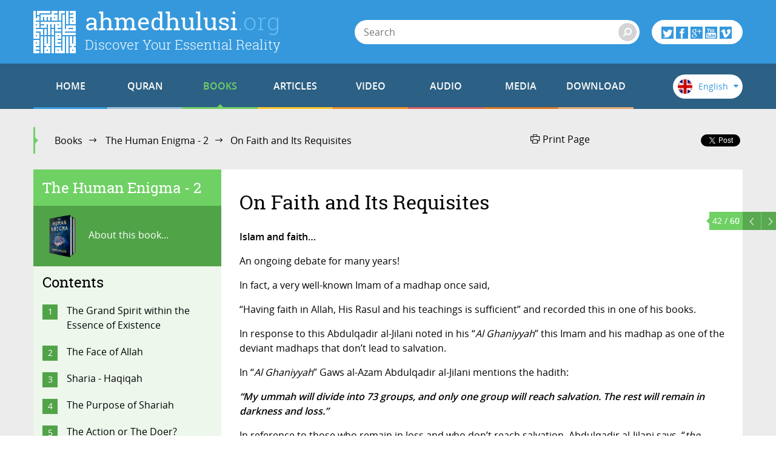

--- FILE ---
content_type: text/html; charset=utf-8
request_url: https://www.ahmedhulusi.org/en/book/the-human-enigma-2/on-faith-and-its-requisites
body_size: 16784
content:
<!doctype html>
<html lang="en" xmlns:fb="http://ogp.me/ns/fb#">
    <head>
        <meta name="viewport" content="width=device-width, initial-scale=1.0" />
        
        <meta charset="utf-8" />
        <title>On Faith and Its Requisites - ahmedhulusi.org</title>
            <meta name="description" content="“My ummah will divide into 73 groups, and only one group will reach salvation. The rest will remain in darkness and loss" />
        <meta name="author" content="" />
        <link rel="canonical" href="https://www.ahmedhulusi.org:443/en/book/the-human-enigma-2/on-faith-and-its-requisites" />        
            <meta property="og:title" content="On Faith and Its Requisites - ahmedhulusi.org" />
            <meta property="og:url" content="https://www.ahmedhulusi.org:443/en/book/the-human-enigma-2/on-faith-and-its-requisites" />
            <meta property="og:image" content="https://www.ahmedhulusi.org/interfaces/ahmedhulusi/images/og-logo.png" />
            <meta property="og:site_name" content="ahmedhulusi.org" />
           <meta property="og:description" content="“My ummah will divide into 73 groups, and only one group will reach salvation. The rest will remain in darkness and loss" />        
        <link type="text/css" rel="stylesheet" href="/interfaces/ahmedhulusi/styles/styles.css"  />
        
        <link rel="shortcut icon" href="/interfaces/ahmedhulusi/images/favicon.png" type="image/x-icon" />
        
        <script src="/interfaces/ahmedhulusi/scripts/vendors/modernizr.custom.js"></script>
        <script src="/interfaces/ahmedhulusi/scripts/vendors/jquery-2.1.1.min.js"></script>
        <script src="/interfaces/ahmedhulusi/scripts/ahmedhulusi.min.js"></script>

                <script>
            (function(i,s,o,g,r,a,m){i['GoogleAnalyticsObject']=r;i[r]=i[r]||function(){
  (i[r].q=i[r].q||[]).push(arguments)},i[r].l=1*new Date();a=s.createElement(o),
  m=s.getElementsByTagName(o)[0];a.async=1;a.src=g;m.parentNode.insertBefore(a,m)
  })(window,document,'script','//www.google-analytics.com/analytics.js','ga');

  ga('create', 'UA-747070-1', 'auto');
  ga('send', 'pageview');        </script>
            </head>

    <body id="book" class="stationary pager-is-visible book books books-1315 book-8787 page-pair-1366 en  ">
        <div id="wrapper" class="page-wrap">
            <header id="masthead" class="top-header">
                <div class="container">
                    <a href="/en" class="page-heading">
                        <h1 class="page-title">ahmedhulusi<span class="ext">.org</span></h1>
                        <h2 class="page-subtitle">Discover Your Essential Reality</h2>
                    </a>
                </div>
            </header>

            <header class="bottom-header">
                <div class="container">
                    <a href="#" class="menu-toggle">
                        <span class="menu-toggle-icon">
                            <span class="inner"></span>
                        </span>

                        <span class="menu-toggle-text">Menu</span>
                    </a>
                    <a href="/" class="page-heading is-scrolled"><span class="for-screenreader-only">ahmedhulusi<span class="ext">.org</span></span></a>

                    <nav id="main-nav" class="main-nav group">
                        <a href="/en" class="home ">HOME</a>
                        
                    <a href="/en/quran" title="Quran" class="nav-item quran has-mega first">QURAN</a>
                    <a href="/en/books" title="Books" class="nav-item books has-mega current">BOOKS</a>
                    <a href="/en/articles" title="Articles" class="nav-item articles has-mega">ARTICLES</a>
                    <a href="/en/videos" title="Video" class="nav-item videos has-mega">VIDEO</a>
                    <a href="/en/audios" title="Audio" class="nav-item talks has-mega">AUDIO</a>
                    <a href="/en/media" title="Media" class="nav-item media has-mega">MEDIA</a>
                    <a href="/en/download-2" title="Download" class="nav-item downloads last">DOWNLOAD</a>                    </nav>

                    <form class="page-search" method="get" action="/en/search">
    <a href="#" class="search-toggle toggle" aria-haspopup="true"><i class="icon-search"></i></a>
    <div class="search-form-elements">
        <input type="search" name="q" class="search-query" placeholder="Search" value="" />
                <button><i class="icon-search"></i></button>
        <button class="search-button">Search</button>
    </div>
</form>
                    <div class="social-actions">
    <a href="#" class="social-actions-button" aria-haspopup="true">
        <i class="icon-twitter"></i>
        <i class="icon-facebook"></i>
        <i class="icon-googleplus"></i>
        <i class="icon-youtube"></i>
        <i class="icon-vimeo"></i>
    </a>
    <div class="social-buttons group">
        <span class="social-button twitter-social-button">
            <a class="twitter-follow-button" href="https://twitter.com/AhmedHulusi" data-show-count="true" data-lang="en">AhmedHulusi</a>
        </span>

        <span class="social-button facebook-social-button">
            <div class="fb-like" data-href="https://www.facebook.com/AhmedHulusi" data-width="250" data-layout="button_count" data-action="like" data-show-faces="false" data-share="false"></div>
        </span>

        <span class="social-button google-social-button">
            <div class="g-follow" data-annotation="bubble" data-height="20" data-href="https://plus.google.com/+AhmedHulusiOfficial" data-rel="publisher"></div>
        </span>

        <span class="social-button youtube-social-button">
            <span class="g-ytsubscribe" data-channel="AhmedHulusiOfficial" data-layout="default" data-count="default"></span>
        </span>
    </div>
</div>
                    <div class="lang-nav">
    <span class="lang-nav-current" aria-haspopup="true">
        <span class="lang-nav-flag lang-nav-flag-en"></span>
        <span class="lang-nav-lang-name">English</span>
        <i class="icon-caret-down"></i>
    </span>
    <nav class="lang-nav-langs group">
                                    <a href="http://www.ahmedhulusi.org/tr/" class="lang-nav-lang">
                    <span class="lang-nav-flag lang-nav-flag-tr"></span>
                    <span class="lang-nav-lang-name">Türkçe</span>
                </a>
                                                                    <a href="http://www.ahmedhulusi.org/de/" class="lang-nav-lang">
                    <span class="lang-nav-flag lang-nav-flag-de"></span>
                    <span class="lang-nav-lang-name">Deutsch</span>
                </a>
                                                <a href="http://www.ahmedhulusi.org/fr/" class="lang-nav-lang">
                    <span class="lang-nav-flag lang-nav-flag-fr"></span>
                    <span class="lang-nav-lang-name">Français</span>
                </a>
                                                <a href="http://www.ahmedhulusi.org/es/" class="lang-nav-lang">
                    <span class="lang-nav-flag lang-nav-flag-es"></span>
                    <span class="lang-nav-lang-name">Español</span>
                </a>
                                                <a href="http://www.ahmedhulusi.org/ru/" class="lang-nav-lang">
                    <span class="lang-nav-flag lang-nav-flag-ru"></span>
                    <span class="lang-nav-lang-name">Pусский</span>
                </a>
                                                <a href="http://www.ahmedhulusi.org/pk/" class="lang-nav-lang">
                    <span class="lang-nav-flag lang-nav-flag-pk"></span>
                    <span class="lang-nav-lang-name">پاکستانی</span>
                </a>
                                                <a href="http://www.ahmedhulusi.org/pl/" class="lang-nav-lang">
                    <span class="lang-nav-flag lang-nav-flag-pl"></span>
                    <span class="lang-nav-lang-name">Polski</span>
                </a>
                                                <a href="http://www.ahmedhulusi.org/nl/" class="lang-nav-lang">
                    <span class="lang-nav-flag lang-nav-flag-nl"></span>
                    <span class="lang-nav-lang-name">Nederlands</span>
                </a>
                                                <a href="http://www.ahmedhulusi.org/sq/" class="lang-nav-lang">
                    <span class="lang-nav-flag lang-nav-flag-sq"></span>
                    <span class="lang-nav-lang-name">Shqip</span>
                </a>
                                                <a href="http://www.ahmedhulusi.org/kw/" class="lang-nav-lang">
                    <span class="lang-nav-flag lang-nav-flag-kw"></span>
                    <span class="lang-nav-lang-name">Kiswahili</span>
                </a>
                                                <a href="http://www.ahmedhulusi.org/az/" class="lang-nav-lang">
                    <span class="lang-nav-flag lang-nav-flag-az"></span>
                    <span class="lang-nav-lang-name">Azeri</span>
                </a>
                                                <a href="http://www.ahmedhulusi.org/bo/" class="lang-nav-lang">
                    <span class="lang-nav-flag lang-nav-flag-bo"></span>
                    <span class="lang-nav-lang-name">Bosanski</span>
                </a>
                                                <a href="http://www.ahmedhulusi.org/ku/" class="lang-nav-lang">
                    <span class="lang-nav-flag lang-nav-flag-ku"></span>
                    <span class="lang-nav-lang-name">Kurdî</span>
                </a>
                                                <a href="http://www.ahmedhulusi.org/id/" class="lang-nav-lang">
                    <span class="lang-nav-flag lang-nav-flag-id"></span>
                    <span class="lang-nav-lang-name">Indonesian</span>
                </a>
                        </nav>
</div>                </div>
                                <nav id="mega-menu" class="mega-menu hide">
    <div class="container">
        <div class="mega-menu-content menu-quran hide">
    <ul class="menu-category-list">
        <li class="menu-category-quran menu-category-item"><a href="/en/quran/listening" data-related="menu-listen-list">Listen to the Quran</a></li>
        <li class="menu-category-quran menu-category-item"><a href="/en/quran/watching" data-related="menu-watching-list">Watch the Quran</a></li>
        <li class="menu-category-quran menu-category-item"><a href="/en/quran/introductory-information-to-understanding-the-quran" data-related="menu-reading-list">Read the Quran</a></li>
    </ul>

    <ul id="menu-listen-list" class="menu-content-list group">
            <li class="mega-menu-item">
            <a href="/en/quran/listen/069-al-haqqa-shuraim" class="menu-item-link">
            <span class="menu-item-image">
                                    <img src="https://www.ahmedhulusi.org/content/images/small_eng-shur-69-haqqa.jpg" alt="" />                            </span>
                <h3 class="menu-item-title">69. Al-Haqqa</h3>
                <p class="menu-item-content">By the one who is denoted by the name Allah (who created my being with His Names in accord with the...</p>
            </a>
        </li>
            <li class="mega-menu-item">
            <a href="/en/quran/listen/042-ash-shura-abdussamed" class="menu-item-link">
            <span class="menu-item-image">
                                    <img src="https://www.ahmedhulusi.org/content/images/small_eng-abds-42-shura.jpg" alt="" />                            </span>
                <h3 class="menu-item-title">42. Ash-Shura</h3>
                <p class="menu-item-content">Wa kadhalika aw haynaa ilayka roohan min amrinaa maa kunta tadree maa l-kitaabu wa la l-leemaanu wa...</p>
            </a>
        </li>
            <li class="mega-menu-item">
            <a href="/en/quran/listen/26-juz-guler" class="menu-item-link">
            <span class="menu-item-image">
                                    <img src="https://www.ahmedhulusi.org/content/images/small_eng-hasn-juz-26.jpg" alt="" />                            </span>
                <h3 class="menu-item-title">Juz' 26</h3>
                <p class="menu-item-content">The Quran in general is divided into chapters (surah) and verses (ayat). It is additionally divided...</p>
            </a>
        </li>
            <li class="mega-menu-item">
            <a href="/en/quran/listen/015-al-hijr-shuraim" class="menu-item-link">
            <span class="menu-item-image">
                                    <img src="https://www.ahmedhulusi.org/content/images/small_eng-shur-15-hijr.jpg" alt="" />                            </span>
                <h3 class="menu-item-title">15. Al-Hijr</h3>
                <p class="menu-item-content">“(Iblis) said: “My Rabb! Because you have led me astray as the outcome of the Names expressed throug...</p>
            </a>
        </li>
            <li class="mega-menu-item mega-menu-category-item">
            <a href="/en/quran/listening" class="menu-item-link">
                <span class="menu-item-image">
                </span>
                <h3 class="menu-item-title">All Quran Listenings</h3>
                <div class="menu-item-cover">
                    <span class="total-items">+368</span>
                </div>
            </a>
        </li>
    </ul>

    <ul id="menu-watching-list" class="menu-content-list group">
                    <li class="mega-menu-item">
                <a href="/en/quran/watch/001-al-fatiha" class="menu-item-link">
            <span class="menu-item-image">
                                    <img src="https://www.ahmedhulusi.org/content/images/small_eng-shur-1-fatiha.jpg" alt="" />                            </span>
                    <h3 class="menu-item-title">1. Al-Fatiha</h3>
                    <p class="menu-item-content">I seek refuge in the protective forces of the Names of Allah comprising my Essence from impulses gen...</p>
                </a>
            </li>
                    <li class="mega-menu-item">
                <a href="/en/quran/watch/015-al-hijr" class="menu-item-link">
            <span class="menu-item-image">
                                    <img src="https://www.ahmedhulusi.org/content/images/small_eng-shur-15-hijr.jpg" alt="" />                            </span>
                    <h3 class="menu-item-title">15. Al-Hijr</h3>
                    <p class="menu-item-content">By the one who is denoted by the name Allah (who created my being with His Names in accord with the...</p>
                </a>
            </li>
                    <li class="mega-menu-item">
                <a href="/en/quran/watch/102-al-takathur" class="menu-item-link">
            <span class="menu-item-image">
                                    <img src="https://www.ahmedhulusi.org/content/images/small_eng-shur-102-takathur.jpg" alt="" />                            </span>
                    <h3 class="menu-item-title">102. Al-Takathur</h3>
                    <p class="menu-item-content">By the one who is denoted by the name Allah (who created my being with His Names in accord with the...</p>
                </a>
            </li>
                    <li class="mega-menu-item">
                <a href="/en/quran/watch/088-al-ghashiya" class="menu-item-link">
            <span class="menu-item-image">
                                    <img src="https://www.ahmedhulusi.org/content/images/small_eng-shur-88-ghashiya.jpg" alt="" />                            </span>
                    <h3 class="menu-item-title">88. Al-Ghashiya</h3>
                    <p class="menu-item-content">By the one who is denoted by the name Allah (who created my being with His Names in accord with the...</p>
                </a>
            </li>
                <li class="mega-menu-item mega-menu-category-item">
            <a href="/en/quran/watching" class="menu-item-link">
                <span class="menu-item-image">
                </span>
                <h3 class="menu-item-title">All Quran Watchings</h3>
                <div class="menu-item-cover">
                    <span class="total-items">+123</span>
                </div>
            </a>
        </li>
    </ul>

    <ul id="menu-reading-list" class="menu-content-list group">
                <li class="mega-menu-item">
            <a href="/en/quran/066-at-tahrim" class="menu-item-link">
                <span class="menu-item-image">
                    <img src="https://www.ahmedhulusi.org/interfaces/ahmedhulusi/images/small_kurani-kerim-cozumu-en.png" alt="Allâh İlminden Yansımalarla
Kur'ân-ı Kerîm Çözümü" />
                </span>
                <h3 class="menu-item-title">66. At-Tahrim</h3>
                <p class="menu-item-content">
                                        O Nabi! Why do you forbid yourself from what Allah had made permissible to you, seeking to please yo...                </p>
            </a>
        </li>
                <li class="mega-menu-item">
            <a href="/en/quran/057-al-hadid" class="menu-item-link">
                <span class="menu-item-image">
                    <img src="https://www.ahmedhulusi.org/interfaces/ahmedhulusi/images/small_kurani-kerim-cozumu-en.png" alt="Allâh İlminden Yansımalarla
Kur'ân-ı Kerîm Çözümü" />
                </span>
                <h3 class="menu-item-title">57. Al-Hadid</h3>
                <p class="menu-item-content">
                                        Everything in the heavens and the earth glorifies (tasbih) Allah (through fulfilling their functions...                </p>
            </a>
        </li>
                <li class="mega-menu-item">
            <a href="/en/quran/052-at-tur" class="menu-item-link">
                <span class="menu-item-image">
                    <img src="https://www.ahmedhulusi.org/interfaces/ahmedhulusi/images/small_kurani-kerim-cozumu-en.png" alt="Allâh İlminden Yansımalarla
Kur'ân-ı Kerîm Çözümü" />
                </span>
                <h3 class="menu-item-title">52. At-Tur</h3>
                <p class="menu-item-content">
                                        By the Mount (Mount Sinai, on which Moses encountered the reality),                </p>
            </a>
        </li>
                <li class="mega-menu-item">
            <a href="/en/quran/035-fatir" class="menu-item-link">
                <span class="menu-item-image">
                    <img src="https://www.ahmedhulusi.org/interfaces/ahmedhulusi/images/small_kurani-kerim-cozumu-en.png" alt="Allâh İlminden Yansımalarla
Kur'ân-ı Kerîm Çözümü" />
                </span>
                <h3 class="menu-item-title">35. Fatir</h3>
                <p class="menu-item-content">
                                        Hamd belongs to Allah, the Fatir (who creates everything programmed according to its purpose) of the...                </p>
            </a>
        </li>
                <li class="mega-menu-item mega-menu-category-item">
            <a href="/en/quran/introductory-information-to-understanding-the-quran" class="menu-item-link">
                <span class="menu-item-image">
                </span>
                <h3 class="menu-item-title">All Quran Readings</h3>
                <div class="menu-item-cover">
                    <span class="total-items">+110</span>
                </div>
            </a>
        </li>
    </ul>
</div>        <div class="mega-menu-content menu-books has-no-category hide">
    <ul id="menu-books-list" class="menu-content-list group">
            <li class="mega-menu-item">
            <a href="/en/book/muhammads-allah" class="menu-item-link">
                <span class="menu-item-image">
                                            <img src="https://www.ahmedhulusi.org/content/images/small_en-allah.png" alt="" />                                    </span>
                <h3 class="menu-item-title">Muhammad's Allah</h3>
                <p class="menu-item-content">Everyone, from the most learned to the most ignorant, has a concept of God. A God that we love, get...</p>
            </a>
        </li>
            <li class="mega-menu-item">
            <a href="/en/book/the-truth-of-life" class="menu-item-link">
                <span class="menu-item-image">
                                            <img src="https://www.ahmedhulusi.org/content/images/small_en-yasamingercegi.png" alt="" />                                    </span>
                <h3 class="menu-item-title">The Truth of Life</h3>
                <p class="menu-item-content">What do we know about the world that is beyond our physical perception?
What does a man's lifetime...</p>
            </a>
        </li>
            <li class="mega-menu-item">
            <a href="/en/book/read-the-reality-behind-muhammads-first-revelation" class="menu-item-link">
                <span class="menu-item-image">
                                            <img src="https://www.ahmedhulusi.org/content/images/small_en-neokudu.png" alt="" />                                    </span>
                <h3 class="menu-item-title">“READ!”</h3>
                <p class="menu-item-content">Dear thinking minds...
In this book I hope to present you with a totally unique perspective. As the...</p>
            </a>
        </li>
            <li class="mega-menu-item">
            <a href="/en/book/the-power-of-prayer" class="menu-item-link">
                <span class="menu-item-image">
                                            <img src="https://www.ahmedhulusi.org/content/images/small_en-duazikir.png" alt="" />                                    </span>
                <h3 class="menu-item-title">The Power of Prayer</h3>
                <p class="menu-item-content">Do you know about your most powerful weapon?
Are you aware that you can activate the power inherent...</p>
            </a>
        </li>
            <li class="mega-menu-item">
            <a href="/en/book/universal-mysteries" class="menu-item-link">
                <span class="menu-item-image">
                                            <img src="https://www.ahmedhulusi.org/content/images/small_en-evrenselsirlar-son.png" alt="" />                                    </span>
                <h3 class="menu-item-title">Universal Mysteries</h3>
                <p class="menu-item-content">What if we were to one day receive a visit from an all knowing alien that enlightened us and answere...</p>
            </a>
        </li>
            <li class="mega-menu-item mega-menu-category-item">
            <a href="/en/books" class="menu-item-link">
                <span class="menu-item-image">
                                    <img src="/interfaces/ahmedhulusi/images/book-cover-placeholder.png" alt="" />
                                </span>
                <h3 class="menu-item-title">All Books</h3>
                <div class="menu-item-cover">
                                                            <span class="total-items">+16</span>
                                    </div>
            </a>
        </li>
    </ul>
</div>
        <div class="mega-menu-content menu-articles hide">
    <ul class="menu-category-list">
            <li class="menu-category-article menu-category-item"><a href="/en/articles/allah" data-related="menu-article-allah-list">Allah</a></li>
            <li class="menu-category-article menu-category-item"><a href="/en/articles/quran" data-related="menu-article-quran-list">Quran</a></li>
            <li class="menu-category-article menu-category-item"><a href="/en/articles/man" data-related="menu-article-man-list">Man</a></li>
            <li class="menu-category-article menu-category-item"><a href="/en/articles/faith" data-related="menu-article-faith-list">Faith</a></li>
            <li class="menu-category-article menu-category-item"><a href="/en/articles/religion-islam" data-related="menu-article-religion-islam-list">Religion & Islam</a></li>
            <li class="menu-category-article menu-category-item"><a href="/en/articles/death-and-beyond" data-related="menu-article-death-and-beyond-list">Death and Beyond</a></li>
        </ul>
        <ul id="menu-article-allah-list" class="menu-content-list group">
                        <li class="mega-menu-item">
            <a href="/en/article/from-god-to-allah" class="menu-item-link">
            <span class="menu-item-image">
                                    <img src="https://www.ahmedhulusi.org/content/images/small_en-tanridan-allaha-thnail.jpg" alt="" />                            </span>
                <h3 class="menu-item-title">From God to Allah</h3>
                <p class="menu-item-content">From a God who thinks like a man, to a man who thinks like Allah!
For centuries after centuries, ma...</p>
            </a>
        </li>
                <li class="mega-menu-item">
            <a href="/en/article/the-meaning-of-the-word-of-unity" class="menu-item-link">
            <span class="menu-item-image">
                                    <img src="https://www.ahmedhulusi.org/content/images/small_en-kelimei-tevhid-ne-demektir-thnail.jpg" alt="" />                            </span>
                <h3 class="menu-item-title">The Meaning of the Word of Unity</h3>
                <p class="menu-item-content">The Word of Unity: La ilaha illallah, comprises the foundation of the Islamic faith.
Taken literall...</p>
            </a>
        </li>
                <li class="mega-menu-item">
            <a href="/en/article/rahman-and-rahim" class="menu-item-link">
            <span class="menu-item-image">
                                    <img src="https://www.ahmedhulusi.org/content/images/small_en-rahman-ve-rahiym-thnail.jpg" alt="" />                            </span>
                <h3 class="menu-item-title">Rahman and Rahim</h3>
                <p class="menu-item-content">We usually just say the Basmalah without much thought… Then we recite the Fatiha for our dead! Where...</p>
            </a>
        </li>
                <li class="mega-menu-item">
            <a href="/en/article/the-symbol-of-the-name-allah" class="menu-item-link">
            <span class="menu-item-image">
                                    <img src="https://www.ahmedhulusi.org/content/images/small_en-allah-adinin-isareti-thnail.jpg" alt="" />                            </span>
                <h3 class="menu-item-title">The Symbol of the Name Allah</h3>
                <p class="menu-item-content">As known, the Basmalah, ‘In the Name of Allah…’ denotes that ‘Allah’ is a name.
A ‘name’ is a sign...</p>
            </a>
        </li>
                <li class="mega-menu-item mega-menu-category-item">
            <a href="/en/articles/allah" class="menu-item-link">
                <span class="menu-item-image">
                                            <img src="https://www.ahmedhulusi.org/content/images/small_category-allah.jpg" alt="" />                                    </span>
                <h3 class="menu-item-title">Articles about Allah</h3>
                <p class="menu-item-content"></p>
                <div class="menu-item-cover">
                                                                <span class="total-items">+8</span>
                                    </div>
            </a>
        </li>
    </ul>
        <ul id="menu-article-quran-list" class="menu-content-list group">
                        <li class="mega-menu-item">
            <a href="/en/article/why-the-awaited-golden-age-is-now" class="menu-item-link">
            <span class="menu-item-image">
                                    <img src="https://www.ahmedhulusi.org/content/images/small_en-kuran-mucizesi-altin-cag-thnail.jpg" alt="" />                            </span>
                <h3 class="menu-item-title">Why The Awaited Golden Age Is Now?</h3>
                <p class="menu-item-content">The primary and most essential message of the Quran asserted some 1,400 years ago is the reality tha...</p>
            </a>
        </li>
                <li class="mega-menu-item">
            <a href="/en/article/decoding-the-quran" class="menu-item-link">
            <span class="menu-item-image">
                                    <img src="https://www.ahmedhulusi.org/content/images/small_en-kurani-kerim-cozumu-thnail.jpg" alt="" />                            </span>
                <h3 class="menu-item-title">Decoding The Quran</h3>
                <p class="menu-item-content">The world has entered the Age of Aquarius declaring: The time for renewal is upon us!
Heeding this...</p>
            </a>
        </li>
                <li class="mega-menu-item">
            <a href="/en/article/allah-as-defined-in-the-quran" class="menu-item-link">
            <span class="menu-item-image">
                                    <img src="https://www.ahmedhulusi.org/content/images/small_en-kurandaki-allah-tarifi-thnail.jpg" alt="" />                            </span>
                <h3 class="menu-item-title">Allah As Defined In The Quran</h3>
                <p class="menu-item-content">Let us now try to understand the Allah revealed by Muhammad (saw) in the chapter al-Ikhlas, and see...</p>
            </a>
        </li>
                <li class="mega-menu-item">
            <a href="/en/article/the-basmalah" class="menu-item-link">
            <span class="menu-item-image">
                                    <img src="https://www.ahmedhulusi.org/content/images/small_en-besmele-hakkinda-thnail.jpg" alt="" />                            </span>
                <h3 class="menu-item-title">The Basmalah</h3>
                <p class="menu-item-content">If the chapter al-Fatiha is understood well it can unlock the Quran for us.
For: “The secret of the...</p>
            </a>
        </li>
                <li class="mega-menu-item mega-menu-category-item">
            <a href="/en/articles/quran" class="menu-item-link">
                <span class="menu-item-image">
                                            <img src="https://www.ahmedhulusi.org/content/images/small_category-kuran.jpg" alt="" />                                    </span>
                <h3 class="menu-item-title">Articles about Quran</h3>
                <p class="menu-item-content"></p>
                <div class="menu-item-cover">
                                                                <span class="total-items">+17</span>
                                    </div>
            </a>
        </li>
    </ul>
        <ul id="menu-article-man-list" class="menu-content-list group">
                        <li class="mega-menu-item">
            <a href="/en/article/the-universe-vs-your-cocoon" class="menu-item-link">
            <span class="menu-item-image">
                                    <img src="https://www.ahmedhulusi.org/content/images/small_en-evren-ve-kozan-thnail.jpg" alt="" />                            </span>
                <h3 class="menu-item-title">The Universe Vs Your Cocoon</h3>
                <p class="menu-item-content">On a planet called Earth, among hundreds of billions of stars, in a galaxy amid billions, ‘your worl...</p>
            </a>
        </li>
                <li class="mega-menu-item">
            <a href="/en/article/love" class="menu-item-link">
            <span class="menu-item-image">
                                    <img src="https://www.ahmedhulusi.org/content/images/small_en-sevmek-thnail.jpg" alt="" />                            </span>
                <h3 class="menu-item-title">Love</h3>
                <p class="menu-item-content">The lover longs to be with his beloved.
The state of the lover will become the state of the beloved...</p>
            </a>
        </li>
                <li class="mega-menu-item">
            <a href="/en/article/the-brain-functions" class="menu-item-link">
            <span class="menu-item-image">
                                    <img src="https://www.ahmedhulusi.org/content/images/small_en-beyin-fonksiyonlari-hakkinda-thnail.jpg" alt="" />                            </span>
                <h3 class="menu-item-title">The Brain</h3>
                <p class="menu-item-content">The brain is the mechanism with which we evaluate everything.
In terms of our current perception, t...</p>
            </a>
        </li>
                <li class="mega-menu-item">
            <a href="/en/article/our-universal-essence" class="menu-item-link">
            <span class="menu-item-image">
                                    <img src="https://www.ahmedhulusi.org/content/images/small_en-evrensel-oz-ve-ozumuz-thnail.jpg" alt="" />                            </span>
                <h3 class="menu-item-title">Our Universal Essence</h3>
                <p class="menu-item-content">Since man is incapable of knowing the universe with his five senses as he is a part of the very univ...</p>
            </a>
        </li>
                <li class="mega-menu-item mega-menu-category-item">
            <a href="/en/articles/man" class="menu-item-link">
                <span class="menu-item-image">
                                            <img src="https://www.ahmedhulusi.org/content/images/small_category-insan.jpg" alt="" />                                    </span>
                <h3 class="menu-item-title">Articles about Man</h3>
                <p class="menu-item-content"></p>
                <div class="menu-item-cover">
                                                                <span class="total-items">+18</span>
                                    </div>
            </a>
        </li>
    </ul>
        <ul id="menu-article-faith-list" class="menu-content-list group">
                        <li class="mega-menu-item">
            <a href="/en/article/concealed-duality" class="menu-item-link">
            <span class="menu-item-image">
                                    <img src="https://www.ahmedhulusi.org/content/images/small_en-gizli-sirk-sirk-degilmi-thnail.jpg" alt="" />                            </span>
                <h3 class="menu-item-title">Concealed Duality</h3>
                <p class="menu-item-content">Let us remember and be mindful of the following:

Allah will definitely not forgive duality. Every...</p>
            </a>
        </li>
                <li class="mega-menu-item">
            <a href="/en/article/do-we-believe-in-allah" class="menu-item-link">
            <span class="menu-item-image">
                                    <img src="https://www.ahmedhulusi.org/content/images/small_en-allaha-imanlimiyiz.jpg" alt="" />                            </span>
                <h3 class="menu-item-title">Do We Believe In Allah?</h3>
                <p class="menu-item-content">“The Bedouins (those who lived based on their conditioning, in ignorance as tribes and clans) said,...</p>
            </a>
        </li>
                <li class="mega-menu-item">
            <a href="/en/article/why-faith" class="menu-item-link">
            <span class="menu-item-image">
                                    <img src="https://www.ahmedhulusi.org/content/images/small_en-niye-iman-thnail.jpg" alt="" />                            </span>
                <h3 class="menu-item-title">Why Faith?</h3>
                <p class="menu-item-content">Either faith is apparent to someone, whereby they live with the outlook it provides and are hence ca...</p>
            </a>
        </li>
                <li class="mega-menu-item mega-menu-category-item">
            <a href="/en/articles/faith" class="menu-item-link">
                <span class="menu-item-image">
                                            <img src="https://www.ahmedhulusi.org/content/images/small_category-iman.jpg" alt="" />                                    </span>
                <h3 class="menu-item-title">Articles about Faith</h3>
                <p class="menu-item-content"></p>
                <div class="menu-item-cover">
                                                                <span class="total-items">+5</span>
                                    </div>
            </a>
        </li>
    </ul>
        <ul id="menu-article-religion-islam-list" class="menu-content-list group">
                        <li class="mega-menu-item">
            <a href="/en/article/universal" class="menu-item-link">
            <span class="menu-item-image">
                                    <img src="https://www.ahmedhulusi.org/content/images/small_en-evrensel-gerceklik-thnail.jpg" alt="" />                            </span>
                <h3 class="menu-item-title">Universal</h3>
                <p class="menu-item-content">The universality of the religion of Islam cannot be recognized without proper and correct considerat...</p>
            </a>
        </li>
                <li class="mega-menu-item">
            <a href="/en/article/deity-centric-religion" class="menu-item-link">
            <span class="menu-item-image">
                                    <img src="https://www.ahmedhulusi.org/content/images/small_en-tanri-merkezli-dinmi-thnail.jpg" alt="" />                            </span>
                <h3 class="menu-item-title">Deity-Centric Religion?</h3>
                <p class="menu-item-content">Perhaps we need to question the fundamentals of the topic:
 
A deity centered, or a Muhammad (saw)...</p>
            </a>
        </li>
                <li class="mega-menu-item">
            <a href="/en/article/my-understanding-of-islam" class="menu-item-link">
            <span class="menu-item-image">
                                    <img src="https://www.ahmedhulusi.org/content/images/small_en-anladigim-islam-thnail.jpg" alt="" />                            </span>
                <h3 class="menu-item-title">My Understanding Of Islam</h3>
                <p class="menu-item-content">What did Muhammad (saw), the most magnificent brain to have ever manifested on earth and the most su...</p>
            </a>
        </li>
                <li class="mega-menu-item">
            <a href="/en/article/why-a-sharia-government-is-impossible" class="menu-item-link">
            <span class="menu-item-image">
                                    <img src="https://www.ahmedhulusi.org/content/images/small_seriat-devleti-thmnail3.jpg" alt="" />                            </span>
                <h3 class="menu-item-title">Why A Sharia Government Is Impossible</h3>
                <p class="menu-item-content">I received an important and sincere letter in regards to a Sharia-law based government. I would like...</p>
            </a>
        </li>
                <li class="mega-menu-item mega-menu-category-item">
            <a href="/en/articles/religion-islam" class="menu-item-link">
                <span class="menu-item-image">
                                            <img src="https://www.ahmedhulusi.org/content/images/small_category-din-ve-islam.jpg" alt="" />                                    </span>
                <h3 class="menu-item-title">Articles about Religion & Islam</h3>
                <p class="menu-item-content"></p>
                <div class="menu-item-cover">
                                                                <span class="total-items">+11</span>
                                    </div>
            </a>
        </li>
    </ul>
        <ul id="menu-article-death-and-beyond-list" class="menu-content-list group">
                        <li class="mega-menu-item">
            <a href="/en/article/inquisition" class="menu-item-link">
            <span class="menu-item-image">
                                    <img src="https://www.ahmedhulusi.org/content/images/small_en-kabir-sorgusu-thnail.jpg" alt="" />                            </span>
                <h3 class="menu-item-title">Inquisition</h3>
                <p class="menu-item-content">Questions have no end! There is so much to learn yet such limited time! So much has been disclosed a...</p>
            </a>
        </li>
                <li class="mega-menu-item">
            <a href="/en/article/the-afterlife" class="menu-item-link">
            <span class="menu-item-image">
                                    <img src="https://www.ahmedhulusi.org/content/images/small_en-ahiret.jpg" alt="" />                            </span>
                <h3 class="menu-item-title">The Afterlife</h3>
                <p class="menu-item-content">One truth should not veil another truth…
The external aspect of our practices should not veil the i...</p>
            </a>
        </li>
                <li class="mega-menu-item">
            <a href="/en/article/hell-is-grace" class="menu-item-link">
            <span class="menu-item-image">
                                    <img src="https://www.ahmedhulusi.org/content/images/small_en-cehennem-rahmettir-thnail.jpg" alt="" />                            </span>
                <h3 class="menu-item-title">Hell Is Grace</h3>
                <p class="menu-item-content">The Rahman is the possessor of grace, who forms all things from Himself with Himself.
The forms of...</p>
            </a>
        </li>
                <li class="mega-menu-item">
            <a href="/en/article/enjoy-the-experience" class="menu-item-link">
            <span class="menu-item-image">
                                    <img src="https://www.ahmedhulusi.org/content/images/small_en-tadina-varmak-thnail.jpg" alt="" />                            </span>
                <h3 class="menu-item-title">Enjoy the Experience</h3>
                <p class="menu-item-content">As we know, the Quran refers to the event known as ‘death’ as an experience which every ‘soul’, i.e...</p>
            </a>
        </li>
                <li class="mega-menu-item mega-menu-category-item">
            <a href="/en/articles/death-and-beyond" class="menu-item-link">
                <span class="menu-item-image">
                                            <img src="https://www.ahmedhulusi.org/content/images/small_category-olum.jpg" alt="" />                                    </span>
                <h3 class="menu-item-title">Articles about Death and Beyond</h3>
                <p class="menu-item-content"></p>
                <div class="menu-item-cover">
                                                                <span class="total-items">+9</span>
                                    </div>
            </a>
        </li>
    </ul>
    </div>        <div class="mega-menu-content menu-videos hide">
    <ul class="menu-category-list">
            <li class="menu-category-video menu-category-item"><a href="/en/videos/manifestation-of-allahs-knowledge" data-related="menu-video-manifestation-of-allahs-knowledge-list">Manifestation of Allah's Knowledge</a></li>
            <li class="menu-category-video menu-category-item"><a href="/en/videos/man" data-related="menu-video-man-list">Man</a></li>
            <li class="menu-category-video menu-category-item"><a href="/en/videos/religion-islam" data-related="menu-video-religion-islam-list">Religion & Islam</a></li>
            <li class="menu-category-video menu-category-item"><a href="/en/videos/worship" data-related="menu-video-worship-list">Worship</a></li>
            <li class="menu-category-video menu-category-item"><a href="/en/videos/death-and-beyond" data-related="menu-video-death-and-beyond-list">Death and Beyond</a></li>
            <li class="menu-category-video menu-category-item"><a href="/en/videos/expo-tv" data-related="menu-video-expo-tv-list">Expo TV</a></li>
        </ul>
        <ul id="menu-video-manifestation-of-allahs-knowledge-list" class="menu-content-list group">
                        <li class="mega-menu-item">
            <a href="/en/video/ahmed-hulusi-is-a-muhammadan" class="menu-item-link">
            <span class="menu-item-image">
                                    <img src="https://www.ahmedhulusi.org/content/images/small_en-insan-ve-din-01-ahmed-hulusi-muhammedidir.jpg" alt="" />                            </span>
                <h3 class="menu-item-title">Ahmed Hulusi is a Muhammadan</h3>
                <p class="menu-item-content">I am a "Muhammadan"...
Namely, there are two main reasons why human beings exist in this world:
1...</p>
            </a>
        </li>
                <li class="mega-menu-item">
            <a href="/en/video/awaiting-the-mahdi" class="menu-item-link">
            <span class="menu-item-image">
                                    <img src="https://www.ahmedhulusi.org/content/images/small_en-video-mehdi-gelirse.jpg" alt="" />                            </span>
                <h3 class="menu-item-title">Awaiting The Mahdi</h3>
                <p class="menu-item-content">What’s the Mahdi going to do if he arrives? 
According to Hadith, the Rasul of Allah (saw) says; A...</p>
            </a>
        </li>
                <li class="mega-menu-item">
            <a href="/en/video/the-difference-of-muhammad-saw" class="menu-item-link">
            <span class="menu-item-image">
                                    <img src="https://www.ahmedhulusi.org/content/images/small_en-insan-ve-din-10-muhammed-farki.jpg" alt="" />                            </span>
                <h3 class="menu-item-title">The Difference Of Muhammad (saw)</h3>
                <p class="menu-item-content">The One denoted by the name Allah was disclosed to us by Muhammad (saw) who, rather than a prophet,...</p>
            </a>
        </li>
                <li class="mega-menu-item">
            <a href="/en/video/what-will-the-mahdi-change" class="menu-item-link">
            <span class="menu-item-image">
                                    <img src="https://www.ahmedhulusi.org/content/images/small_en-video-mehdi-neyi-degistirecek.jpg" alt="" />                            </span>
                <h3 class="menu-item-title">What will the Mahdi change?</h3>
                <p class="menu-item-content">There is no turning back in the System of Allah. The past is never repeated!
This holds true for in...</p>
            </a>
        </li>
                <li class="mega-menu-item mega-menu-category-item">
            <a href="/en/videos/manifestation-of-allahs-knowledge" class="menu-item-link">
                <span class="menu-item-image">
                                            <img src="https://www.ahmedhulusi.org/content/images/small_category-rasul-nebi-veli.jpg" alt="" />                                    </span>
                <h3 class="menu-item-title">Videos about Manifestation of Allah's Knowledge</h3>
                <p class="menu-item-content"></p>
                <div class="menu-item-cover">
                                                                <span class="total-items">+4</span>
                                    </div>
            </a>
        </li>
    </ul>
        <ul id="menu-video-man-list" class="menu-content-list group">
                        <li class="mega-menu-item">
            <a href="/en/video/for-love" class="menu-item-link">
            <span class="menu-item-image">
                                    <img src="https://www.ahmedhulusi.org/content/images/small_for-love-thnail.jpg" alt="" />                            </span>
                <h3 class="menu-item-title">For Love</h3>
                <p class="menu-item-content">Narrated by Aliya Atalay - Video Editing by Nazli Turkmen
"For Love"
The lover knows only the belo...</p>
            </a>
        </li>
                <li class="mega-menu-item">
            <a href="/en/video/the-brain-matter-delusion" class="menu-item-link">
            <span class="menu-item-image">
                                    <img src="https://www.ahmedhulusi.org/content/images/small_en-video-beyin-maddedir-yanilgisi.jpg" alt="" />                            </span>
                <h3 class="menu-item-title">The Brain-Matter Delusion</h3>
                <p class="menu-item-content">- The database in our brain has become so captive to the idea of a material world perceived  via the...</p>
            </a>
        </li>
                <li class="mega-menu-item">
            <a href="/en/video/the-eyes-do-not-see" class="menu-item-link">
            <span class="menu-item-image">
                                    <img src="https://www.ahmedhulusi.org/content/images/small_en-video-goz-gormez.jpg" alt="" />                            </span>
                <h3 class="menu-item-title">The Eyes Do Not See!</h3>
                <p class="menu-item-content">Everybody is in this delusion and nobody is aware...
You look at the TV screen as you’re watching s...</p>
            </a>
        </li>
                <li class="mega-menu-item">
            <a href="/en/video/the-creator-within" class="menu-item-link">
            <span class="menu-item-image">
                                    <img src="https://www.ahmedhulusi.org/content/images/small_en-video-yaratan-sende.jpg" alt="" />                            </span>
                <h3 class="menu-item-title">The Creator Within</h3>
                <p class="menu-item-content">Today science claims that what we call matter is entirely what the brain perceives based on the sign...</p>
            </a>
        </li>
                <li class="mega-menu-item mega-menu-category-item">
            <a href="/en/videos/man" class="menu-item-link">
                <span class="menu-item-image">
                                            <img src="https://www.ahmedhulusi.org/content/images/small_category-insan.jpg" alt="" />                                    </span>
                <h3 class="menu-item-title">Videos about Man</h3>
                <p class="menu-item-content"></p>
                <div class="menu-item-cover">
                                                                <span class="total-items">+19</span>
                                    </div>
            </a>
        </li>
    </ul>
        <ul id="menu-video-religion-islam-list" class="menu-content-list group">
                        <li class="mega-menu-item">
            <a href="/en/video/my-understanding-of-islam" class="menu-item-link">
            <span class="menu-item-image">
                                    <img src="https://www.ahmedhulusi.org/content/images/small_en-yenilen-video-anladigim-islam.jpg" alt="" />                            </span>
                <h3 class="menu-item-title">My Understanding of Islam</h3>
                <p class="menu-item-content">What did Muhammad (saw), the most magnificent brain to have ever manifested on earth and the most su...</p>
            </a>
        </li>
                <li class="mega-menu-item">
            <a href="/en/video/misconceptions-on-the-islamic-way-of-life-sunnah" class="menu-item-link">
            <span class="menu-item-image">
                                    <img src="https://www.ahmedhulusi.org/content/images/small_en-insan-ve-din-08-sunnet-ne-degildir.jpg" alt="" />                            </span>
                <h3 class="menu-item-title">Misconceptions On The Islamic Way Of Life (Sunnah)</h3>
                <p class="menu-item-content">Is the Islamic way of life about beards, headscarves and turbans, and dress codes?
What could the S...</p>
            </a>
        </li>
                <li class="mega-menu-item">
            <a href="/en/video/what-is-the-purpose-of-religion" class="menu-item-link">
            <span class="menu-item-image">
                                    <img src="https://www.ahmedhulusi.org/content/images/small_en-video-din-niye-gelmistir.jpg" alt="" />                            </span>
                <h3 class="menu-item-title">What Is The Purpose Of Religion?</h3>
                <p class="menu-item-content">To put it simply, the purpose of religion is to make man realize Allah, his essential reality, and t...</p>
            </a>
        </li>
                <li class="mega-menu-item">
            <a href="/en/video/deity-centric-religion" class="menu-item-link">
            <span class="menu-item-image">
                                    <img src="https://www.ahmedhulusi.org/content/images/small_en-insan-ve-din-16-tanri-merkezli-dinmi.jpg" alt="" />                            </span>
                <h3 class="menu-item-title">Deity-Centric Religion?</h3>
                <p class="menu-item-content">Perhaps we need to question the fundamentals of the topic:
A deity centered, or a Muhammad (saw) ce...</p>
            </a>
        </li>
                <li class="mega-menu-item mega-menu-category-item">
            <a href="/en/videos/religion-islam" class="menu-item-link">
                <span class="menu-item-image">
                                            <img src="https://www.ahmedhulusi.org/content/images/small_category-din-ve-islam.jpg" alt="" />                                    </span>
                <h3 class="menu-item-title">Videos about Religion & Islam</h3>
                <p class="menu-item-content"></p>
                <div class="menu-item-cover">
                                                                <span class="total-items">+4</span>
                                    </div>
            </a>
        </li>
    </ul>
        <ul id="menu-video-worship-list" class="menu-content-list group">
                        <li class="mega-menu-item">
            <a href="/en/video/why-salat" class="menu-item-link">
            <span class="menu-item-image">
                                    <img src="https://www.ahmedhulusi.org/content/images/small_en-insan-ve-din-04-salat-nicin.jpg" alt="" />                            </span>
                <h3 class="menu-item-title">Why Salat?</h3>
                <p class="menu-item-content">We have been addressed as ‘humans’…
What exactly is a human though? To what does the word ‘human’ a...</p>
            </a>
        </li>
                <li class="mega-menu-item">
            <a href="/en/video/experiencing-the-essence-of-prayer" class="menu-item-link">
            <span class="menu-item-image">
                                    <img src="https://www.ahmedhulusi.org/content/images/small_en-beynin-sirlari-ehli-beytte-namaz.jpg" alt="" />                            </span>
                <h3 class="menu-item-title">Experiencing The Essence of Prayer</h3>
                <p class="menu-item-content">I don’t understand... I disclose things that haven’t been told before they say “we never heard such...</p>
            </a>
        </li>
                <li class="mega-menu-item">
            <a href="/en/video/how-to-live-according-to-the-religion-of-islam" class="menu-item-link">
            <span class="menu-item-image">
                                    <img src="https://www.ahmedhulusi.org/content/images/small_en-video-islam-dini-nasil-yasanir.jpg" alt="" />                            </span>
                <h3 class="menu-item-title">How To Live According To The Religion Of Islam?</h3>
                <p class="menu-item-content">First and foremost, dhikr (remembrance), the remembrance of Allah.
That is, to understand the meani...</p>
            </a>
        </li>
                <li class="mega-menu-item">
            <a href="/en/video/the-brain-and-the-mechanics-of-prayer" class="menu-item-link">
            <span class="menu-item-image">
                                    <img src="https://www.ahmedhulusi.org/content/images/small_en-beynin-sirlari-beyin-dua-mekanizmasi.jpg" alt="" />                            </span>
                <h3 class="menu-item-title">The Brain and The Mechanics Of Prayer</h3>
                <p class="menu-item-content">Thus we addressed this topic too… As this is a recording I should make a statement: We frequently ge...</p>
            </a>
        </li>
                <li class="mega-menu-item mega-menu-category-item">
            <a href="/en/videos/worship" class="menu-item-link">
                <span class="menu-item-image">
                                            <img src="https://www.ahmedhulusi.org/content/images/small_category-ibadet.jpg" alt="" />                                    </span>
                <h3 class="menu-item-title">Videos about Worship</h3>
                <p class="menu-item-content"></p>
                <div class="menu-item-cover">
                                                                <span class="total-items">+4</span>
                                    </div>
            </a>
        </li>
    </ul>
        <ul id="menu-video-death-and-beyond-list" class="menu-content-list group">
                        <li class="mega-menu-item">
            <a href="/en/video/afterlife" class="menu-item-link">
            <span class="menu-item-image">
                                    <img src="https://www.ahmedhulusi.org/content/images/small_en-expo-tv-13-olum.jpg" alt="" />                            </span>
                <h3 class="menu-item-title">Afterlife</h3>
                <p class="menu-item-content">Greetings... May your life unfold with the consciousness of your true essence. I am very happy to sh...</p>
            </a>
        </li>
                <li class="mega-menu-item">
            <a href="/en/video/is-there-intercession-after-death" class="menu-item-link">
            <span class="menu-item-image">
                                    <img src="https://www.ahmedhulusi.org/content/images/small_en-video-olumden-sonra-seffat-var-mi.jpg" alt="" />                            </span>
                <h3 class="menu-item-title">Is There Intercession After Death?</h3>
                <p class="menu-item-content">Will intercession be of any benefit to us after death? ...
The message of the Quran and the teachin...</p>
            </a>
        </li>
                <li class="mega-menu-item">
            <a href="/en/video/creation-of-the-brain" class="menu-item-link">
            <span class="menu-item-image">
                                    <img src="https://www.ahmedhulusi.org/content/images/small_en-video-bedenler-yaratan-beyin.jpg" alt="" />                            </span>
                <h3 class="menu-item-title">Creation Of The Brain</h3>
                <p class="menu-item-content">The Quran and the Rasul of Allah (saw) explain life after we taste death, that is life after the bra...</p>
            </a>
        </li>
                <li class="mega-menu-item mega-menu-category-item">
            <a href="/en/videos/death-and-beyond" class="menu-item-link">
                <span class="menu-item-image">
                                            <img src="https://www.ahmedhulusi.org/content/images/small_category-olum.jpg" alt="" />                                    </span>
                <h3 class="menu-item-title">Videos about Death and Beyond</h3>
                <p class="menu-item-content"></p>
                <div class="menu-item-cover">
                                                                <span class="total-items">+8</span>
                                    </div>
            </a>
        </li>
    </ul>
        <ul id="menu-video-expo-tv-list" class="menu-content-list group">
                        <li class="mega-menu-item">
            <a href="/en/video/pilgrimage-hajj" class="menu-item-link">
            <span class="menu-item-image">
                                    <img src="https://www.ahmedhulusi.org/content/images/small_en-expo-tv-23-hac.jpg" alt="" />                            </span>
                <h3 class="menu-item-title">Pilgrimage (Hajj)</h3>
                <p class="menu-item-content">Hello,
Today’s topic is Hajj (pilgrimage to Mecca) which is explained as the 5th of the five pillar...</p>
            </a>
        </li>
                <li class="mega-menu-item">
            <a href="/en/video/fasting-and-zakat" class="menu-item-link">
            <span class="menu-item-image">
                                    <img src="https://www.ahmedhulusi.org/content/images/small_en-expo-tv-21-oruc-ve-zekat.jpg" alt="" />                            </span>
                <h3 class="menu-item-title">Fasting and Zakat</h3>
                <p class="menu-item-content">Hello,
Today, I will be recalling a very important subject but, it’s significance is so compelling,...</p>
            </a>
        </li>
                <li class="mega-menu-item">
            <a href="/en/video/brain-and-prayer" class="menu-item-link">
            <span class="menu-item-image">
                                    <img src="https://www.ahmedhulusi.org/content/images/small_en-expo-tv-22-beyin-ve-dua.jpg" alt="" />                            </span>
                <h3 class="menu-item-title">Brain and Prayer</h3>
                <p class="menu-item-content">Hello my dear friends,
Today, I’d like to mention the most important faculty in you. Perhaps you ar...</p>
            </a>
        </li>
                <li class="mega-menu-item">
            <a href="/en/video/afterlife" class="menu-item-link">
            <span class="menu-item-image">
                                    <img src="https://www.ahmedhulusi.org/content/images/small_en-expo-tv-13-olum.jpg" alt="" />                            </span>
                <h3 class="menu-item-title">Afterlife</h3>
                <p class="menu-item-content">Greetings... May your life unfold with the consciousness of your true essence. I am very happy to sh...</p>
            </a>
        </li>
                <li class="mega-menu-item mega-menu-category-item">
            <a href="/en/videos/expo-tv" class="menu-item-link">
                <span class="menu-item-image">
                                            <img src="https://www.ahmedhulusi.org/content/images/small_category-expotv.jpg" alt="" />                                    </span>
                <h3 class="menu-item-title">Videos about Expo TV</h3>
                <p class="menu-item-content"></p>
                <div class="menu-item-cover">
                                                                <span class="total-items">+11</span>
                                    </div>
            </a>
        </li>
    </ul>
    </div>        <div class="mega-menu-content menu-talks hide">
    <ul class="menu-category-list">
            <li class="menu-category-talk menu-category-item"><a href="/en/talks/allah" data-related="menu-talk-allah-list">Allah</a></li>
            <li class="menu-category-talk menu-category-item"><a href="/en/talks/manifestation-of-allahs-knowledge" data-related="menu-talk-manifestation-of-allahs-knowledge-list">Manifestation of Allah's Knowledge</a></li>
            <li class="menu-category-talk menu-category-item"><a href="/en/talks/quran" data-related="menu-talk-quran-list">Quran</a></li>
            <li class="menu-category-talk menu-category-item"><a href="/en/talks/man" data-related="menu-talk-man-list">Man</a></li>
            <li class="menu-category-talk menu-category-item"><a href="/en/talks/mechanics-of-the-system" data-related="menu-talk-mechanics-of-the-system-list">Mechanics of the System</a></li>
            <li class="menu-category-talk menu-category-item"><a href="/en/talks/worship" data-related="menu-talk-worship-list">Worship</a></li>
        </ul>
        <ul id="menu-talk-allah-list" class="menu-content-list group">
                        <li class="mega-menu-item">
            <a href="/en/talk/from-god-to-allah" class="menu-item-link">
            <span class="menu-item-image">
                                    <img src="https://www.ahmedhulusi.org/content/images/small_en-ses-insan-ve-din-tanridan-allaha.jpg" alt="" />                            </span>
                <h3 class="menu-item-title">From God to Allah</h3>
                <p class="menu-item-content">Translated & Narrated by Aliya Atalay
From a God who thinks like a man, to a man who thinks like Al...</p>
            </a>
        </li>
                <li class="mega-menu-item">
            <a href="/en/talk/the-meaning-of-the-word-of-unity" class="menu-item-link">
            <span class="menu-item-image">
                                    <img src="https://www.ahmedhulusi.org/content/images/small_en-ses-insan-ve-din-kelimei-tevhid-ne-demektir.jpg" alt="" />                            </span>
                <h3 class="menu-item-title">The Meaning of the Word of Unity</h3>
                <p class="menu-item-content">Translated & Narrated by Aliya Atalay
The Word of Unity: La ilaha illallah, comprises the foundatio...</p>
            </a>
        </li>
                <li class="mega-menu-item mega-menu-category-item">
            <a href="/en/talks/allah" class="menu-item-link">
                <span class="menu-item-image">
                                            <img src="https://www.ahmedhulusi.org/content/images/small_category-allah.jpg" alt="" />                                    </span>
                <h3 class="menu-item-title">Recordings about Allah</h3>
                <p class="menu-item-content"></p>
                <div class="menu-item-cover">
                                                        </div>
            </a>
        </li>
    </ul>
        <ul id="menu-talk-manifestation-of-allahs-knowledge-list" class="menu-content-list group">
                        <li class="mega-menu-item">
            <a href="/en/talk/the-difference-of-muhammad-saw" class="menu-item-link">
            <span class="menu-item-image">
                                    <img src="https://www.ahmedhulusi.org/content/images/small_en-ses-insan-ve-din-muhammed-farki.jpg" alt="" />                            </span>
                <h3 class="menu-item-title">The Difference of Muhammad (saw)</h3>
                <p class="menu-item-content">Translated & Narrated by Aliya Atalay
The One denoted by the name Allah was disclosed to us by Muha...</p>
            </a>
        </li>
                <li class="mega-menu-item">
            <a href="/en/talk/reading-the-rasul-of-allah" class="menu-item-link">
            <span class="menu-item-image">
                                    <img src="https://www.ahmedhulusi.org/content/images/small_en-ses-sistem-rasulullahi-okumak.jpg" alt="" />                            </span>
                <h3 class="menu-item-title">Reading the Rasul of Allah</h3>
                <p class="menu-item-content">Translated & Narrated by Aliya Atalay
Surely the importance of READing the Quran can’t be stated en...</p>
            </a>
        </li>
                <li class="mega-menu-item">
            <a href="/en/talk/the-function-of-the-reviver" class="menu-item-link">
            <span class="menu-item-image">
                                    <img src="https://www.ahmedhulusi.org/content/images/small_en-ses-insan-ve-din-yenileyicinin-islevi.jpg" alt="" />                            </span>
                <h3 class="menu-item-title">The Function of The Reviver</h3>
                <p class="menu-item-content">Translated & Narrated by Aliya Atalay
While the titular Muslims, who haven’t succeeded in comprehen...</p>
            </a>
        </li>
                <li class="mega-menu-item mega-menu-category-item">
            <a href="/en/talks/manifestation-of-allahs-knowledge" class="menu-item-link">
                <span class="menu-item-image">
                                            <img src="https://www.ahmedhulusi.org/content/images/small_category-rasul-nebi-veli.jpg" alt="" />                                    </span>
                <h3 class="menu-item-title">Recordings about Manifestation of Allah's Knowledge</h3>
                <p class="menu-item-content"></p>
                <div class="menu-item-cover">
                                                        </div>
            </a>
        </li>
    </ul>
        <ul id="menu-talk-quran-list" class="menu-content-list group">
                        <li class="mega-menu-item">
            <a href="/en/talk/the-spirit-of-the-quran-and-women-in-islam" class="menu-item-link">
            <span class="menu-item-image">
                                    <img src="https://www.ahmedhulusi.org/content/images/small_en-ses-insan-ve-din-kuranin-ruhu-ve-islamda-kadin.jpg" alt="" />                            </span>
                <h3 class="menu-item-title">The Spirit Of The Quran and Women In Islam</h3>
                <p class="menu-item-content">Translated & Narrated by Aliya Atalay
Many people think reciting the Arabic letters of the Quran (w...</p>
            </a>
        </li>
                <li class="mega-menu-item mega-menu-category-item">
            <a href="/en/talks/quran" class="menu-item-link">
                <span class="menu-item-image">
                                            <img src="https://www.ahmedhulusi.org/content/images/small_category-kuran.jpg" alt="" />                                    </span>
                <h3 class="menu-item-title">Recordings about Quran</h3>
                <p class="menu-item-content"></p>
                <div class="menu-item-cover">
                                                        </div>
            </a>
        </li>
    </ul>
        <ul id="menu-talk-man-list" class="menu-content-list group">
                        <li class="mega-menu-item">
            <a href="/en/talk/brain-mechanics-and-the-quantum-potential" class="menu-item-link">
            <span class="menu-item-image">
                                    <img src="https://www.ahmedhulusi.org/content/images/small_en-ses-beynin-sirlari-beynin-calisma-sistemi-kuantum-potansiyel.jpg" alt="" />                            </span>
                <h3 class="menu-item-title">Brain Mechanics and the Quantum Potential</h3>
                <p class="menu-item-content">Yes…I have been explaining and explaining these topics. But we don’t seem to be getting anywhere.
N...</p>
            </a>
        </li>
                <li class="mega-menu-item">
            <a href="/en/talk/the-mysteries-of-the-brain" class="menu-item-link">
            <span class="menu-item-image">
                                    <img src="https://www.ahmedhulusi.org/content/images/small_en-ses-beynin-sirlari-beyin-sirlari.jpg" alt="" />                            </span>
                <h3 class="menu-item-title">The Mysteries of the Brain</h3>
                <p class="menu-item-content">Now, when I wrote my book “The Truth of Life” about 25 years ago, to expound the truth and reality o...</p>
            </a>
        </li>
                <li class="mega-menu-item">
            <a href="/en/talk/holographic-universe-of-your-mind-soul-emanating-from-the-quantum-potential" class="menu-item-link">
            <span class="menu-item-image">
                                    <img src="https://www.ahmedhulusi.org/content/images/small_en-ses-beynin-sirlari-beynindeki-hologram-dunyan.jpg" alt="" />                            </span>
                <h3 class="menu-item-title">Holographic Universe Of Your Mind/Soul Emanating From The Quantum Potential</h3>
                <p class="menu-item-content">From the moment we are born, we are conditioned to think and believe that the external physical worl...</p>
            </a>
        </li>
                <li class="mega-menu-item">
            <a href="/en/talk/love" class="menu-item-link">
            <span class="menu-item-image">
                                    <img src="https://www.ahmedhulusi.org/content/images/small_en-ses-yenilen-sevmek.jpg" alt="" />                            </span>
                <h3 class="menu-item-title">Love</h3>
                <p class="menu-item-content">Translated & Narrated by Aliya Atalay
The lover longs to be with his beloved.
The state of the lov...</p>
            </a>
        </li>
                <li class="mega-menu-item mega-menu-category-item">
            <a href="/en/talks/man" class="menu-item-link">
                <span class="menu-item-image">
                                            <img src="https://www.ahmedhulusi.org/content/images/small_category-insan.jpg" alt="" />                                    </span>
                <h3 class="menu-item-title">Recordings about Man</h3>
                <p class="menu-item-content"></p>
                <div class="menu-item-cover">
                                                                <span class="total-items">+4</span>
                                    </div>
            </a>
        </li>
    </ul>
        <ul id="menu-talk-mechanics-of-the-system-list" class="menu-content-list group">
                        <li class="mega-menu-item mega-menu-category-item">
            <a href="/en/talks/mechanics-of-the-system" class="menu-item-link">
                <span class="menu-item-image">
                                            <img src="https://www.ahmedhulusi.org/content/images/small_category-sistem.jpg" alt="" />                                    </span>
                <h3 class="menu-item-title">Recordings about Mechanics of the System</h3>
                <p class="menu-item-content"></p>
                <div class="menu-item-cover">
                                                        </div>
            </a>
        </li>
    </ul>
        <ul id="menu-talk-worship-list" class="menu-content-list group">
                        <li class="mega-menu-item">
            <a href="/en/talk/experiencing-the-essence-of-prayer" class="menu-item-link">
            <span class="menu-item-image">
                                    <img src="https://www.ahmedhulusi.org/content/images/small_en-ses-beynin-sirlari-ehli-beytte-namaz.jpg" alt="" />                            </span>
                <h3 class="menu-item-title">Experiencing The Essence of Prayer</h3>
                <p class="menu-item-content">I don’t understand... I disclose things that haven’t been told before they say “we never heard such...</p>
            </a>
        </li>
                <li class="mega-menu-item">
            <a href="/en/talk/the-brain-and-the-mechanics-of-prayer" class="menu-item-link">
            <span class="menu-item-image">
                                    <img src="https://www.ahmedhulusi.org/content/images/small_en-ses-beynin-sirlari-beyin-dua-mekanizmasi.jpg" alt="" />                            </span>
                <h3 class="menu-item-title">The Brain and The Mechanics Of Prayer</h3>
                <p class="menu-item-content">Thus we addressed this topic too… As this is a recording I should make a statement: We frequently ge...</p>
            </a>
        </li>
                <li class="mega-menu-item mega-menu-category-item">
            <a href="/en/talks/worship" class="menu-item-link">
                <span class="menu-item-image">
                                            <img src="https://www.ahmedhulusi.org/content/images/small_category-ibadet.jpg" alt="" />                                    </span>
                <h3 class="menu-item-title">Recordings about Worship</h3>
                <p class="menu-item-content"></p>
                <div class="menu-item-cover">
                                                        </div>
            </a>
        </li>
    </ul>
    </div>        <div class="mega-menu-content menu-media has-no-category hide">
    <ul id="menu-media-list" class="menu-content-list group">
            <li class="mega-menu-item">
            <a href="/en/media/mustafa-ceceli-one-english-official-video" class="menu-item-link">
                <span class="menu-item-image">
                                            <img src="https://www.ahmedhulusi.org/content/images/asikardir-zati-hak.jpg" alt="" />                                    </span>
                <h3 class="menu-item-title">Mustafa Ceceli - "One" Official Video</h3>
                <p class="menu-item-content">MUSTAFA CECELİ - "ONE" - OFFICIAL VIDEO
Obvious is the ONE If only you wish to seeIt's only the ONE...</p>
            </a>
        </li>
            <li class="mega-menu-item">
            <a href="/en/media/mustafa-ceceli-al-ahad-arabic-official-video" class="menu-item-link">
                <span class="menu-item-image">
                                            <img src="https://www.ahmedhulusi.org/content/images/asikardir-zati-hak.jpg" alt="" />                                    </span>
                <h3 class="menu-item-title">Mustafa Ceceli - "Al Ahad - الأحد" - Official Video</h3>
                <p class="menu-item-content">MUSTAFA CECELI - "Al Ahad - الأحد" - Arabic - Official Video
الأحد الحق ظاهرٌلو كنت بقلبك تبصرسترى...</p>
            </a>
        </li>
            <li class="mega-menu-item">
            <a href="/en/media/mustafa-ceceli-for-love" class="menu-item-link">
                <span class="menu-item-image">
                                            <img src="https://www.ahmedhulusi.org/content/images/logo-ask-icin-gelmisiz.jpg" alt="" />                                    </span>
                <h3 class="menu-item-title">Mustafa Ceceli - For Love</h3>
                <p class="menu-item-content">FOR LOVE
To love and for love we came to this worldOur purpose is love, to love the LoverEach part...</p>
            </a>
        </li>
            <li class="mega-menu-item mega-menu-category-item">
            <a href="/en/media" class="menu-item-link">
                <span class="menu-item-image">
                                </span>
                <h3 class="menu-item-title">All Media</h3>
                <div class="menu-item-cover">
                                                        </div>
            </a>
        </li>
    </ul>
</div>
    </div>
</nav>                            </header>
            
            <div id="content" class="page-content group">    <div class="page-content-top">
        <nav class="breadcrumb">
            <a href="/en/books" title="Books">Books</a>                                                                                                <a href="/en/book/the-human-enigma-2">The Human Enigma - 2</a>
                                                                                                                <span class="current">On Faith and Its Requisites</span>
                    </nav>

        <a href="#print" class="print-page"><i class="icon-print"></i> Print Page</a>

        <div class="share-page is-at-top">
	<div class="fb-share-button"
	     data-href="https://www.ahmedhulusi.org:443/en/book/the-human-enigma-2/on-faith-and-its-requisites"
	     data-layout="button_count">
	</div>
	<a href="https://www.ahmedhulusi.org:443/en/book/the-human-enigma-2/on-faith-and-its-requisites" class="twitter-share-button" data-show-count="true"></a>

	<div class="g-plus-button">
		<div class="g-plus" data-action="share" data-annotation="bubble" data-href="https://www.ahmedhulusi.org:443/en/book/the-human-enigma-2/on-faith-and-its-requisites"></div>
	</div>
</div>    </div>

    <section class="main group">
        <article class="main-article">
            <header class="article-header">
                                <h1 class="title">On Faith and Its Requisites</h1>
                            </header>

            <div class="article-content">
                <p><strong>Islam and faith…</strong></p>
<p>An ongoing debate for many years!</p>
<p>In fact, a very well-known Imam of a madhap once said,</p>
<p>“Having faith in Allah, His Rasul and his teachings is sufficient” and recorded this in one of his books.</p>
<p>In response to this Abdulqadir al-Jilani noted in his “<em>Al Ghaniyyah</em>” this Imam and his madhap as one of the deviant madhaps that don’t lead to salvation.</p>
<p>In “<em>Al Ghaniyyah</em>” Gaws al-Azam Abdulqadir al-Jilani mentions the hadith:</p>
<p><strong><em>“My ummah will divide into 73 groups, and only one group will reach salvation. The rest will remain in darkness and loss.”</em></strong></p>
<p>In reference to those who remain in loss and who don’t reach salvation, Abdulqadir al-Jilani says, “<em>the Qadariyyah group is one of them</em>” and adds:</p>
<p>“<em>This person asserts that faith is simply to believe in Allah and His Rasul without having to practice their recommendations. Based on what Barhuni says this is an incorrect belief.</em>”</p>
<p>What Gaws al-Azam asserts is:</p>
<p><em>If someone believes in Allah and His Rasul (saw) and accepts the practices and recommendations but does not comply with them, then he has deviated from the path of faith and is thus considered faithless!</em></p>
<p>Is this the case?</p>
<p>Let us explore this a little further…</p>
<p><strong>What is faith and in what do we place our faith?</strong></p>
<p>I discussed this topic in detail in “<em>Intellect and Faith</em>” but based on its importance I shall also discuss it here.</p>
<p>What do you have faith in? In the religion of Islam!</p>
<p>To have faith in Allah and His Rasul is one of the prerequisites of the religion of Islam. It is one of the laws. </p>
<p>To have faith in Allah and His Rasul (saw), is a requisite of the religion of Islam. </p>
<p>Now when you have faith in something, you automatically accept its conditions. When you have faith in the religion of Islam you are by definition accepting to comply with its recommendations and practices.</p>
<p>When you have faith that a heater can burn your hand, you won’t touch it. If you know you can drown where you don’t know how to swim, you won’t go in there. </p>
<p>Actions are the natural by-products of having faith in something.</p>
<p>What do you have faith in? In the religion of Islam! Since You have faith in the religion of Islam this means you accept its requirements, which need to be fulfilled. If they are not being fulfilled, then “faith” is not yet established. </p>
<p>In other words, faith = actions.</p>
<p>Actions aligned with the requirements of Islam.</p>
<p>If you claim to have faith in the religion of Islam you must fulfill its requisites and recommended practices. </p>
<p>The five pillars of Islam:</p>
<p>-         Word of Unity, and its natural results</p>
<p>-         Salat</p>
<p>-         Fasting</p>
<p>-         Pilgrimage</p>
<p>-         Giving alms. </p>
<p>These are the first recommendations!</p>
<p>So, if someone claims to have faith but does not perform salat, does not fast, go to pilgrimage, or give alms, his faith is questionable and may only be known by Allah!</p>
<p>Abu Bakr (ra) as one who has fully understood this principle, sent an army to slay those who refused to pay alms after the Rasul of Allah (saw) passed away. For they had left faith, only those who leave faith may be slayed.</p>
<p>If one does not pay alms he is refusing one of the pillars of Islam which means he has lost his faith. Losing your faith in that practice means he has turned away from religion, which means he can be slayed. </p>
<p><strong>This makes it evident that faith and its recommended practices are one and whole. One without the other is not possible.</strong></p>
<p>Consider this: One claims to have faith but does not fulfill the requirements of his faith. What will the cost of this be?</p>
<p>As I explained earlier these recommendations are preparatory precautions for the person, for the difficult times awaiting him.</p>
<p>Just like you feel the need to use tongs to hold something that you believe will burn your hands. </p>
<p>If you don’t feel the need to take the necessary precautions for a potential danger it means you don’t really have faith in its danger. </p>
<p>When one believes with conviction that there is danger ahead, he will take the necessary precautions.</p>
<p>If he doesn’t have faith in the teachings, then he won’t feel the need to comply with the recommendations. </p>
<p>The whole purpose of faith is so we take the necessary precautions, to learn about and prepare for the life awaiting us after death.</p>
<p>If the requisites of faith are not being fulfilled, then there is no faith! It’s as simple as that! </p>
<p>If one chooses to live like those who don’t have faith he must also put up with its consequences.</p>
<p>Since there is no compulsion in religion, everyone is left to his own.</p>
<p>Those who wish to believe may believe and fulfill the requisites of his belief and prepare for the life in which he has faith.</p>
<p>And those who wish not to believe may live however they like provided they know that they will inescapably live the consequences of their choice.</p>
<p>The most important point is to always be mindful of the verse:</p>
<p><strong>And man will only accrue the results </strong>(consequences)<strong> of his own deeds </strong>(what manifests through him; his thoughts and actions)<strong>!<a title="" href="applewebdata://3650F8BF-ABA2-49EE-B76A-1D6E856BBAAB#_ftn1"><strong>[1]</strong></a></strong></p>
<p>For whatever one does he will inescapably face its consequence! Nothing happens without a reason or cause!</p>
<div><br clear="all" /><hr align="left" size="1" width="33%" />
<div>
<p><a title="" href="applewebdata://3650F8BF-ABA2-49EE-B76A-1D6E856BBAAB#_ftnref1">[1]</a> Quran 53:39</p>
</div>
</div>            </div>
        </article>

        <nav class="pagination book-pagination group">
            <a href="/en/book/the-human-enigma-2/scenes-from-the-hereafter/believer-02" title="The Human Enigma - 2 - Scenes from the Hereafter - believer 02" class="pagination-item ">38</a>
            <a href="/en/book/the-human-enigma-2/why-should-we-fear-or-feel-awe-towards-allah" title="The Human Enigma - 2 - Why Should We Fear or Feel Awe Towards Allah?" class="pagination-item ">39</a>
            <a href="/en/book/the-human-enigma-2/why-should-we-fear-or-feel-awe-towards-allah/worship-02" title="The Human Enigma - 2 - Why Should We Fear or Feel Awe Towards Allah? - worship 02" class="pagination-item ">40</a>
            <a href="/en/book/the-human-enigma-2/do-we-understand-the-mechanics-of-existence" title="The Human Enigma - 2 - Do We Understand the Mechanics of Existence…" class="pagination-item ">41</a>
            <a href="/en/book/the-human-enigma-2/on-faith-and-its-requisites" title="The Human Enigma - 2 - On Faith and Its Requisites" class="pagination-item current">42</a>
            <a href="/en/book/the-human-enigma-2/the-purpose-of-religious-practices" title="The Human Enigma - 2 - The Purpose of Religious Practices" class="pagination-item ">43</a>
            <a href="/en/book/the-human-enigma-2/steps-that-take-one-to-allah" title="The Human Enigma - 2 - Steps That Take One to Allah" class="pagination-item ">44</a>
            <a href="/en/book/the-human-enigma-2/steps-that-take-one-to-allah/saint-02" title="The Human Enigma - 2 - Steps That Take One to Allah - saint 02" class="pagination-item ">45</a>
            <a href="/en/book/the-human-enigma-2/the-men-saints-of-the-unknown-rijal-al-ghaib" title="The Human Enigma - 2 - The Men (Saints) of the Unknown (Rijal Al-Ghaib)" class="pagination-item ">46</a>
            <a href="/en/book/the-human-enigma-2/common-misperceptions" title="The Human Enigma - 2 - Common Misperceptions" class="pagination-item ">47</a>
            <a href="/en/book/the-human-enigma-2/the-most-common-mistake-of-an-aspiring-sufi" title="The Human Enigma - 2 - “The Most Common Mistake of an Aspiring Sufi”" class="pagination-item ">48</a>
        <div class="next-pages">
        <a href="#" class="prev pagination-prev pagination-item"><i class="icon-arrow-left"></i> <span class="pagination-direction-name">Previous</span></a>
        <a href="#" class="next pagination-next pagination-item"><span class="pagination-direction-name">Next</span> <i class="icon-arrow-right"></i></a>
    </div>
</nav>
        <span class="pager">
    <span class="pager-current-page">42 / </span>
    <span class="pager-total-page">60</span>
    <a href="#" class="pager-previous pagination-prev"><i class="icon-arrow-left"></i></a>
    <a href="#" class="pager-next pagination-next"><i class="icon-arrow-right"></i></a>
</span>

        <div class="article-supplements group">
            <div class="article-supplement">
    <h3 class="article-supplement-title">These May Also Interest You</h3>
    <ul class="related-articles">
            <li><a href="/en/book/prologue-to-decoding-the-quran">Prologue to Decoding the Quran</a></li>
            <li><a href="/en/book/the-human-enigma-1">The Human Enigma - 1</a></li>
            <li><a href="/en/book/the-human-enigma-2">The Human Enigma - 2</a></li>
        </ul>
</div>
            <div class="article-supplement">
    <h3 class="article-supplement-title">You Can Download This Book</h3>
    <nav class="article-supplement-nav">
                                            </nav>
</div>        </div>
    </section>
                <aside class="supplementary">
                    
                    
                                        <a href="#" class="toggle-main mobile-visible">Book Index</a>
                    <nav class="content-navigation book-navigation">
                                                <h2 class="content-title">The Human Enigma - 2</h2>
                        <a href="/en/book/the-human-enigma-2" class="about-book">
                            <img src="https://www.ahmedhulusi.org/content/images/small_en-insan-ve-sirlari2.png" class="book-cover" />
                            About this book...
                        </a>
                        <h3 class="book-content">Contents</h3>
                        <ol class="content-index book-index">
                                <li class="nav-item  ">
        <a href="/en/book/the-human-enigma-2/the-grand-spirit-within-the-essence-of-existence">The Grand Spirit within the Essence of Existence</a>
    </li>
    <li class="nav-item  ">
        <a href="/en/book/the-human-enigma-2/the-face-of-allah">The Face of Allah</a>
    </li>
    <li class="nav-item  ">
        <a href="/en/book/the-human-enigma-2/sharia-haqiqah">Sharia - Haqiqah</a>
    </li>
    <li class="nav-item  ">
        <a href="/en/book/the-human-enigma-2/the-purpose-of-shariah">The Purpose of Shariah</a>
    </li>
    <li class="nav-item  ">
        <a href="/en/book/the-human-enigma-2/the-action-or-the-doer">The Action or The Doer?</a>
    </li>
    <li class="nav-item  ">
        <a href="/en/book/the-human-enigma-2/observing-allah-throughout-existence">Observing Allah Throughout Existence</a>
    </li>
    <li class="nav-item  ">
        <a href="/en/book/the-human-enigma-2/observing-the-universe-through-the-eyes-of-consciousness">Observing the Universe Through the Eyes of Consciousness</a>
    </li>
    <li class="nav-item  ">
        <a href="/en/book/the-human-enigma-2/your-dimensional-reality">Your Dimensional Reality</a>
    </li>
    <li class="nav-item  ">
        <a href="/en/book/the-human-enigma-2/on-heaven-and-hell">On Heaven and Hell</a>
    </li>
    <li class="nav-item  ">
        <a href="/en/book/the-human-enigma-2/the-reality-of-the-self">The Reality of the ‘Self’</a>
    </li>
    <li class="nav-item  ">
        <a href="/en/book/the-human-enigma-2/what-is-religion">What Is Religion?</a>
    </li>
    <li class="nav-item  ">
        <a href="/en/book/the-human-enigma-2/one-meaning-of-the-word-of-unity">One Meaning of the Word of Unity</a>
    </li>
    <li class="nav-item  ">
        <a href="/en/book/the-human-enigma-2/the-servitude-and-risalah-of-muhammad-saw">The Servitude and Risalah of Muhammad (saw)</a>
    </li>
    <li class="nav-item  ">
        <a href="/en/book/the-human-enigma-2/what-is-a-nabi-and-a-rasul">What Is a Nabi and a Rasul?</a>
    </li>
    <li class="nav-item  ">
        <a href="/en/book/the-human-enigma-2/regarding-the-quran">Regarding the Quran</a>
    </li>
    <li class="nav-item  ">
        <a href="/en/book/the-human-enigma-2/regarding-the-angels">Regarding the Angels</a>
    </li>
    <li class="nav-item  ">
        <a href="/en/book/the-human-enigma-2/what-is-fate-how-to-have-faith-in-fate">What Is Fate? How to Have Faith in Fate?</a>
    </li>
    <li class="nav-item  ">
        <a href="/en/book/the-human-enigma-2/the-topic-of-fate-destiny-in-the-quran-and-hadith">The Topic of Fate-Destiny in the Quran and Hadith</a>
    </li>
    <li class="nav-item  ">
        <a href="/en/book/the-human-enigma-2/questioning-the-authenticity-of-hadith">Questioning the Authenticity of Hadith</a>
    </li>
    <li class="nav-item  ">
        <a href="/en/book/the-human-enigma-2/how-to-approach-the-topic-of-fate">How to Approach the Topic of Fate</a>
    </li>
    <li class="nav-item  ">
        <a href="/en/book/the-human-enigma-2/faq-on-fate">FAQ on Fate</a>
    </li>
    <li class="nav-item  ">
        <a href="/en/book/the-human-enigma-2/is-man-a-cosmic-robot">Is Man a Cosmic Robot!?</a>
    </li>
    <li class="nav-item  ">
        <a href="/en/book/the-human-enigma-2/why-the-topic-of-unity">Why the Topic of Unity?</a>
    </li>
    <li class="nav-item  ">
        <a href="/en/book/the-human-enigma-2/good-and-evil-are-from-allah">Good and Evil are from Allah!</a>
    </li>
    <li class="nav-item  ">
        <a href="/en/book/the-human-enigma-2/akhirah-life-after-death">Akhirah: Life After Death</a>
    </li>
    <li class="nav-item  ">
        <a href="/en/book/the-human-enigma-2/did-you-know-you-will-be-buried-alive">Did You Know You Will Be Buried Alive?</a>
    </li>
    <li class="nav-item  ">
        <a href="/en/book/the-human-enigma-2/doomsday">Doomsday</a>
    </li>
    <li class="nav-item  ">
        <a href="/en/book/the-human-enigma-2/hadith-on-the-afterlife">Hadith on the Afterlife</a>
    </li>
    <li class="nav-item  ">
        <a href="/en/book/the-human-enigma-2/scenes-from-the-hereafter">Scenes from the Hereafter</a>
    </li>
    <li class="nav-item  ">
        <a href="/en/book/the-human-enigma-2/why-should-we-fear-or-feel-awe-towards-allah">Why Should We Fear or Feel Awe Towards Allah?</a>
    </li>
    <li class="nav-item  ">
        <a href="/en/book/the-human-enigma-2/do-we-understand-the-mechanics-of-existence">Do We Understand the Mechanics of Existence…</a>
    </li>
    <li class="nav-item current ">
        <a href="/en/book/the-human-enigma-2/on-faith-and-its-requisites">On Faith and Its Requisites</a>
    </li>
    <li class="nav-item  ">
        <a href="/en/book/the-human-enigma-2/the-purpose-of-religious-practices">The Purpose of Religious Practices</a>
    </li>
    <li class="nav-item  ">
        <a href="/en/book/the-human-enigma-2/steps-that-take-one-to-allah">Steps That Take One to Allah</a>
    </li>
    <li class="nav-item  ">
        <a href="/en/book/the-human-enigma-2/the-men-saints-of-the-unknown-rijal-al-ghaib">The Men (Saints) of the Unknown (Rijal Al-Ghaib)</a>
    </li>
    <li class="nav-item  ">
        <a href="/en/book/the-human-enigma-2/common-misperceptions">Common Misperceptions</a>
    </li>
    <li class="nav-item  ">
        <a href="/en/book/the-human-enigma-2/the-most-common-mistake-of-an-aspiring-sufi">“The Most Common Mistake of an Aspiring Sufi”</a>
    </li>
    <li class="nav-item  ">
        <a href="/en/book/the-human-enigma-2/the-great-misunderstanding-of-the-biased">The Great Misunderstanding of the Biased</a>
    </li>
    <li class="nav-item  ">
        <a href="/en/book/the-human-enigma-2/the-difference-between-god-and-allah">The Difference Between God and Allah</a>
    </li>
    <li class="nav-item  ">
        <a href="/en/book/the-human-enigma-2/the-ignorance-of-denying-the-jinn-and-the-angels">The Ignorance of Denying the Jinn and the Angels</a>
    </li>
    <li class="nav-item  ">
        <a href="/en/book/the-human-enigma-2/denying-of-knowledge-and-wisdom">Denying of Knowledge and Wisdom</a>
    </li>
    <li class="nav-item  ">
        <a href="/en/book/the-human-enigma-2/delusions-of-making-contact-with-the-spirits-and-aliens">Delusions of Making Contact with the Spirits and Aliens</a>
    </li>
    <li class="nav-item  ">
        <a href="/en/book/the-human-enigma-2/the-mahdi">The “Mahdi”</a>
    </li>
    <li class="nav-item  ">
        <a href="/en/book/the-human-enigma-2/religion-is-not-politics">Religion Is Not Politics</a>
    </li>
    <li class="nav-item  ">
        <a href="/en/book/the-human-enigma-2/religion-is-for-the-here-and-now">Religion Is for the Here and Now!</a>
    </li>
    <li class="nav-item  ">
        <a href="/en/book/the-human-enigma-2/islam-is-not-outdated-it-is-timeless">Islam Is Not Outdated; It Is Timeless…</a>
    </li>
    <li class="nav-item  ">
        <a href="/en/book/the-human-enigma-2/conclusion">Conclusion</a>
    </li>
                        </ol>
                    </nav>
                    
                                    </aside>                
        </div>
        <div id="push" class="group"></div>
    </div>
    <footer id="mastfoot" class="page-footer">
        <div class="container">
            <div class="share-site">
	SHARE SITE:
	<div class="fb-share-button"
	     data-href="http://www.ahmedhulusi.org/en"
	     data-layout="button_count">
	</div>

	<a href="http://www.ahmedhulusi.org/en" class="twitter-share-button" data-show-count="true"></a>

	<div class="g-plus-button">
		<div class="g-plus" data-action="share" data-annotation="bubble" data-href="http://www.ahmedhulusi.org/en"></div>
	</div>
	<!--<a href="#" class="share-place is-icon-only"><i class="icon-envelope"></i></a>-->
</div>
            <nav class="footer-nav group">
                
                    <a href="/en/quran" title="Quran" class="nav-item quran has-mega first">QURAN</a>
                    <a href="/en/books" title="Books" class="nav-item books has-mega current">BOOKS</a>
                    <a href="/en/articles" title="Articles" class="nav-item articles has-mega">ARTICLES</a>
                    <a href="/en/videos" title="Video" class="nav-item videos has-mega">VIDEO</a>
                    <a href="/en/audios" title="Audio" class="nav-item talks has-mega">AUDIO</a>
                    <a href="/en/media" title="Media" class="nav-item media has-mega">MEDIA</a>
                    <a href="/en/download-2" title="Download" class="nav-item downloads last">DOWNLOAD</a>            </nav>

            <p class="mobile-apps">
                <span class="mobile-apps-desc">Our Applications are available on the App Store and on Google play</span>
                <span class="mobile-apps-icons">
                    <a href="https://apps.apple.com/us/app/ahmedhulusi/id1303088801" target="_blank"><img src="/interfaces/ahmedhulusi/images/app-store.png" alt="App Store" /></a>
                    <a href="https://play.google.com/store/apps/details?id=com.ahmedhulusi.app" target="_blank"><img src="/interfaces/ahmedhulusi/images/google-play.png" alt="Google Play" /></a>
                </span>
            </p>

            <nav class="footer-nav-alt group">
                
                    <a href="/en/faq" class="nav-item icon-question first last">FAQ</a>            </nav>

            <div class="info legal-info">
    <h3 class="icon-info-alt">COPYRIGHT</h3>
    <p>All rights reserved by Ahmed Hulusi.</p>
<p>Ahmed Hulusi's official website is<span> </span><a class="diplink3" href="../">www.ahmedhulusi.org</a><span> , h<span>is Twitter account is</span> </span><a class="diplink3" href="https://twitter.com/AhmedHulusi">@AhmedHulusi</a><span>, <span>and his Facebook account is</span> </span><a class="diplink3" href="https://www.facebook.com/AhmedHulusiOfficial">AhmedHulusi</a>. Any references in social media or other website apart from those that have remained true to the information contained in the <a class="diplink3" href="../">www.ahmedhulusi.org</a> website do not belong to Ahmed Hulusi.</p></div>
            <div class="info copyright-info icon-copyright">
    <p><span>2026 ® </span>Ahmed Hulusi's Official Website.  Free books, booklets, audiobooks, e-books, audio and video content, translations, voice-overs and continuously updated material shared with all humanity without material gain. </p></div>        </div>
    </footer>
    <!-- twitter -->
<script async src="//platform.twitter.com/widgets.js" charset="utf-8"></script>

<!-- facebook -->
<div id="fb-root"></div>
<script async="">
    (function(d, s, id) {
        var js, fjs = d.getElementsByTagName(s)[0];
        if(d.getElementById(id)) return;
        js = d.createElement(s);
        js.id = id;
        js.src = "https://connect.facebook.net/en_US/sdk.js#xfbml=1&version=v2.3&appId=1592132117708276";
        fjs.parentNode.insertBefore(js, fjs);
    }(document, 'script', 'facebook-jssdk'));</script>

<!-- google -->
<script async src="https://apis.google.com/js/platform.js"></script>

<script>
    if(document.location.protocol == 'http:') {
        var Tynt = Tynt || [];
        Tynt.push('dHEDW8vt8r4AkPacwqm_6l');
        Tynt.i = {"ap": "Source:", "w": "AhmedHulusi", "f": "AhmedHulusi", "domain": "ahmedhulusi.org"};
        (function() {
            var h, s = document.createElement('script');
            s.src = 'http://cdn.tynt.com/ti.js';
            h = document.getElementsByTagName('script')[0];
            h.parentNode.insertBefore(s, h);
        })();
    }
</script>    </body>    
</html>

--- FILE ---
content_type: text/html; charset=utf-8
request_url: https://accounts.google.com/o/oauth2/postmessageRelay?parent=https%3A%2F%2Fwww.ahmedhulusi.org&jsh=m%3B%2F_%2Fscs%2Fabc-static%2F_%2Fjs%2Fk%3Dgapi.lb.en.2kN9-TZiXrM.O%2Fd%3D1%2Frs%3DAHpOoo_B4hu0FeWRuWHfxnZ3V0WubwN7Qw%2Fm%3D__features__
body_size: 160
content:
<!DOCTYPE html><html><head><title></title><meta http-equiv="content-type" content="text/html; charset=utf-8"><meta http-equiv="X-UA-Compatible" content="IE=edge"><meta name="viewport" content="width=device-width, initial-scale=1, minimum-scale=1, maximum-scale=1, user-scalable=0"><script src='https://ssl.gstatic.com/accounts/o/2580342461-postmessagerelay.js' nonce="VypvJ_V5zEUpp1g2cC4eUQ"></script></head><body><script type="text/javascript" src="https://apis.google.com/js/rpc:shindig_random.js?onload=init" nonce="VypvJ_V5zEUpp1g2cC4eUQ"></script></body></html>